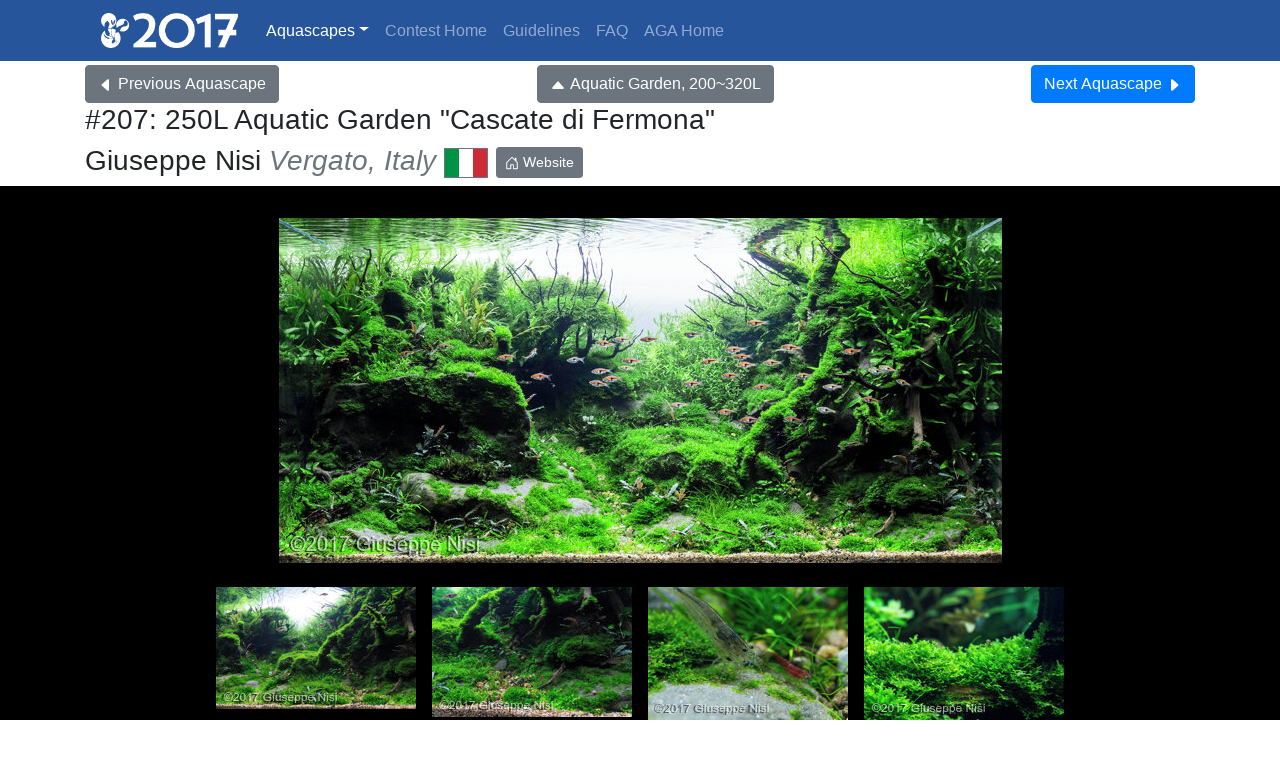

--- FILE ---
content_type: text/html; charset=UTF-8
request_url: https://showcase.aquatic-gardeners.org/2017/show207.html
body_size: 11042
content:
<!doctype html>
<html>
  <head>
    <meta charset="utf-8">
    <meta name="viewport" content="width=device-width, initial-scale=1, shrink-to-fit=no">
<!--    <link rel="stylesheet" href="https://stackpath.bootstrapcdn.com/bootstrap/4.5.0/css/bootstrap.min.css"> -->
    <link rel="stylesheet" href="/contest4.css">

    <script type="text/javascript" src="/jquery-3.5.1.min.js"></script>
    
<!--    <script src="https://cdn.jsdelivr.net/npm/popper.js@1.16.0/dist/umd/popper.min.js" integrity="sha384-Q6E9RHvbIyZFJoft+2mJbHaEWldlvI9IOYy5n3zV9zzTtmI3UksdQRVvoxMfooAo" crossorigin="anonymous"></script> -->
    <script src="/popper.min.js" integrity="sha384-Q6E9RHvbIyZFJoft+2mJbHaEWldlvI9IOYy5n3zV9zzTtmI3UksdQRVvoxMfooAo" crossorigin="anonymous"></script>

    <script src="/bootstrap.bundle.min.js"></script>
<!--    <link rel="stylesheet" href="https://cdn.jsdelivr.net/gh/fancyapps/fancybox@3.5.7/dist/jquery.fancybox.min.css" /> -->
    <link rel="stylesheet" href="/jquery.fancybox.min.css" />
<!--    <script type="text/javascript" src="https://cdn.jsdelivr.net/gh/fancyapps/fancybox@3.5.7/dist/jquery.fancybox.min.js"></script> -->
    <script type="text/javascript" src="/jquery.fancybox.min.js"></script>

    <title>AGA 2017 Aquascaping Contest: #207</title>

    <meta  property="og:title" content="#207: 250L Aquatic Garden “Cascate di Fermona”"/><meta  property="og:type" content="website"/><meta  property="og:url" content="https://showcase.aquatic-gardeners.org/2017/show207.html"/><meta  property="og:image" content="https://showcase.aquatic-gardeners.org/2017/Images/Big/2070.jpg"/><meta  property="og:description" content="#207: 250L Aquatic Garden “Cascate di Fermona”, by Giuseppe Nisi Vergato, Italy, is an aquascape from AGA 2017 Aquascaping Contest."/>
    
  </head>
  <body id="showcase">

<div class="navbar-wrapper"><div class="container"><nav class="navbar navbar-expand-md navbar-dark"><a  href="./" class="navbar-brand"><img src="../aga-white-no-words.svg" height="35" class="mr-1" /><img src="icon.png" height="35" class="mr-1" /></a><button  type="button" data-toggle="collapse" data-target="#navbarNav" aria-controls="navbarNav" aria-expanded="false" aria-label="Toggle navigation" class="navbar-toggler"><span class="navbar-toggler-icon"></span></button><div  id="navbarNav" class="collapse navbar-collapse"><ul class="navbar-nav"><li class="dropdown nav-item"><a  href="#" id="navbarDropdown" role="button" data-toggle="dropdown" class="nav-link active dropdown-toggle">Aquascapes</a><div class="dropdown-menu"><a  href="categories.html" class="dropdown-item">Category List</a><a  href="index0a.html" class="dropdown-item">Aquatic Garden, &lt;28L</a><a  href="index0b.html" class="dropdown-item">Aquatic Garden, 28~60L</a><a  href="index0c.html" class="dropdown-item">Aquatic Garden, 60~120L</a><a  href="index0d.html" class="dropdown-item">Aquatic Garden, 120~200L</a><a  href="index0e.html" class="dropdown-item">Aquatic Garden, 200~320L</a><a  href="index0f.html" class="dropdown-item">Aquatic Garden, &gt;320L</a><a  href="index1.html" class="dropdown-item">Biotope Aquascape</a><a  href="index2.html" class="dropdown-item">Paludarium</a><a  href="index3.html" class="dropdown-item">Dutch Aquascape</a></div></li><li class="nav-item"><a  href="/" class="nav-link">Contest Home</a></li><li class="nav-item"><a  href="/guidelines.html" class="nav-link">Guidelines</a></li><li class="nav-item"><a  href="/faq.html" class="nav-link">FAQ</a></li><li class="nav-item"><a  target="_blank" rel="noopener" href="https://aquatic-gardeners.org/" class="nav-link">AGA Home</a></li></ul></div></nav></div></div><div class="mt-1 d-flex justify-content-between container"><a  href="show227.html"><button class="btn btn-secondary scapenav-left"><svg class="mr-1 bi bi-caret-left-fill" width="1em" height="1em" viewBox="0 0 16 16" fill="currentColor" xmlns="http://www.w3.org/2000/svg">
  <path d="M3.86 8.753l5.482 4.796c.646.566 1.658.106 1.658-.753V3.204a1 1 0 0 0-1.659-.753l-5.48 4.796a1 1 0 0 0 0 1.506z"/>
                  </svg>Previous<span class="d-none d-md-inline"> Aquascape</span></button></a><a  href="index0e.html"><button class="closeScape btn btn-secondary"><svg class="bi bi-caret-up-fill" width="1em" height="1em" viewBox="0 0 16 16" fill="currentColor" xmlns="http://www.w3.org/2000/svg">
  <path d="M7.247 4.86l-4.796 5.481c-.566.647-.106 1.659.753 1.659h9.592a1 1 0 0 0 .753-1.659l-4.796-5.48a1 1 0 0 0-1.506 0z"/>
                                 </svg><span class="pl-1 d-none d-sm-inline">Aquatic Garden, 200~320L</span></button></a><a  href="show533.html"><button class="btn btn-primary scapenav-right">Next<span class="d-none d-md-inline"> Aquascape</span><svg class="ml-1 bi bi-caret-right-fill" width="1em" height="1em" viewBox="0 0 16 16" fill="currentColor" xmlns="http://www.w3.org/2000/svg">
  <path d="M12.14 8.753l-5.482 4.796c-.646.566-1.658.106-1.658-.753V3.204a1 1 0 0 1 1.659-.753l5.48 4.796a1 1 0 0 1 0 1.506z"/>
</svg></button></a></div><div class="title container"><h3 class="title-aquascape">#207: 250L Aquatic Garden <q>Cascate di Fermona</q></h3><h3 class="title-name">Giuseppe Nisi<em class="text-secondary"> Vergato, Italy</em> <img src="[data-uri]" height="30" class="border border-secondary" /> <a  target="_blank" rel="noopener" href="http://www.itau-italy.com/index.php/chi-siamo/4-giuseppe-nisi"><button class="btn btn-sm btn-secondary"><svg width="1em" height="1em" viewBox="0 0 16 16" class="bi bi-house-door" fill="currentColor" xmlns="http://www.w3.org/2000/svg"><path fill-rule="evenodd" d="M7.646 1.146a.5.5 0 0 1 .708 0l6 6a.5.5 0 0 1 .146.354v7a.5.5 0 0 1-.5.5H9.5a.5.5 0 0 1-.5-.5v-4H7v4a.5.5 0 0 1-.5.5H2a.5.5 0 0 1-.5-.5v-7a.5.5 0 0 1 .146-.354l6-6zM2.5 7.707V14H6v-4a.5.5 0 0 1 .5-.5h3a.5.5 0 0 1 .5.5v4h3.5V7.707L8 2.207l-5.5 5.5z"/>
  <path fill-rule="evenodd" d="M13 2.5V6l-2-2V2.5a.5.5 0 0 1 .5-.5h1a.5.5 0 0 1 .5.5z"/>
</svg> Website</button></a></h3></div><div class="imageviewer d-flex flex-wrap p-4 justify-content-around"><a  href="Images/Ridiculous/2070.jpg" data-fancybox="s1" data-caption="" title="" class="slideshow m-2"><img src="Images/Medium/2070.jpg" class="img-fluid" /></a><div class="d-flex flex-wrap justify-content-around m-2"><a  href="Images/Ridiculous/2071.jpg" data-fancybox="s1" data-caption="" title="" class="slideshow m-2"><img src="Images/Small/2071.jpg" class="img-fluid" /></a><a  href="Images/Ridiculous/2072.jpg" data-fancybox="s1" data-caption="" title="" class="slideshow m-2"><img src="Images/Small/2072.jpg" class="img-fluid" /></a><a  href="Images/Ridiculous/2073.jpg" data-fancybox="s1" data-caption="" title="" class="slideshow m-2"><img src="Images/Small/2073.jpg" class="img-fluid" /></a><a  href="Images/Ridiculous/2074.jpg" data-fancybox="s1" data-caption="" title="" class="slideshow m-2"><img src="Images/Small/2074.jpg" class="img-fluid" /></a></div></div><div class="container pt-2"><H4>Aquascape Details</H4><div class="container aquascape-details bg-light pb-1"><div><b>Dimensions</b> 100 × 50 × 50 cm</div><div><b>Title</b> Cascate di Fermona</div><div><b>Volume</b> 250L</div><div><b>Lighting</b> 8h 4*39wT5 6500°K</div><div><b>Filtration</b> Eheim Prof3 2075</div><div><b>Plants</b> Rotala Green,
<br>
 Bolbitis heteroclita “difformis,
<br>
 Bolbitis heudelotii, 
<br>
 Microsorum pteropus Narrow, 
<br>
 Hygrophila pinnatifida, 
<br>
 Eleocharis Acicularis, 
<br>
 Eleocharis minima, 
<br>
 Bucephalandra Minin catherinae,
<br>
 Bucephalandra Lamandau 'purple',
<br>
 Plagiomnium affine cf,
<br>
 Marsilea sp. ,
<br>
 Elatine hydropiper,
<br>
 Cryptocoryne parva, 
<br>
 Fissidens fontanus,
<br>
 Anubias Nana,
<br>
 Christmas moss &amp;  
<br>
 Riccardia chamedryfolia</div><div><b>Animals</b> 35 Rasbora Espei , Red Cherry , Caridina multidentata &amp; Otocinclus affinis</div><div><b>Materials</b> Ada Amazonia,Gray Stone , Natural Sand Mix &amp;  Juniper wood</div><div><b>Additional Information</b> co2 40 bubble/min</div></div></div><div class="sponsor container pt-2"><h3>Category Sponsor</h3><a target="_blank" href="http://www.seachem.com/"><img  src="prizes/seachem.png"></a><a target="_blank" href="https://completeaquaticsystems.com/"><img src="prizes/Complete Aquatic Systems.png"></a></div><hr><div class="mt-1 d-flex justify-content-between container"><a  href="show227.html"><button class="btn btn-secondary scapenav-left"><svg class="mr-1 bi bi-caret-left-fill" width="1em" height="1em" viewBox="0 0 16 16" fill="currentColor" xmlns="http://www.w3.org/2000/svg">
  <path d="M3.86 8.753l5.482 4.796c.646.566 1.658.106 1.658-.753V3.204a1 1 0 0 0-1.659-.753l-5.48 4.796a1 1 0 0 0 0 1.506z"/>
                  </svg>Previous<span class="d-none d-md-inline"> Aquascape</span></button></a><a  href="index0e.html"><button class="closeScape btn btn-secondary"><svg class="bi bi-caret-up-fill" width="1em" height="1em" viewBox="0 0 16 16" fill="currentColor" xmlns="http://www.w3.org/2000/svg">
  <path d="M7.247 4.86l-4.796 5.481c-.566.647-.106 1.659.753 1.659h9.592a1 1 0 0 0 .753-1.659l-4.796-5.48a1 1 0 0 0-1.506 0z"/>
                                 </svg><span class="pl-1 d-none d-sm-inline">Aquatic Garden, 200~320L</span></button></a><a  href="show533.html"><button class="btn btn-primary scapenav-right">Next<span class="d-none d-md-inline"> Aquascape</span><svg class="ml-1 bi bi-caret-right-fill" width="1em" height="1em" viewBox="0 0 16 16" fill="currentColor" xmlns="http://www.w3.org/2000/svg">
  <path d="M12.14 8.753l-5.482 4.796c-.646.566-1.658.106-1.658-.753V3.204a1 1 0 0 1 1.659-.753l5.48 4.796a1 1 0 0 1 0 1.506z"/>
</svg></button></a></div><p class="text-right p-2">
<svg width="1em" height="1em" viewBox="0 0 16 16" class="bi bi-bug" fill="currentColor" xmlns="http://www.w3.org/2000/svg">
  <path fill-rule="evenodd" d="M4.355.522a.5.5 0 0 1 .623.333l.291.956A4.979 4.979 0 0 1 8 1c1.007 0 1.946.298 2.731.811l.29-.956a.5.5 0 1 1 .957.29l-.41 1.352A4.985 4.985 0 0 1 13 6h.5a.5.5 0 0 0 .5-.5V5a.5.5 0 0 1 1 0v.5A1.5 1.5 0 0 1 13.5 7H13v1h1.5a.5.5 0 0 1 0 1H13v1h.5a1.5 1.5 0 0 1 1.5 1.5v.5a.5.5 0 1 1-1 0v-.5a.5.5 0 0 0-.5-.5H13a5 5 0 0 1-10 0h-.5a.5.5 0 0 0-.5.5v.5a.5.5 0 1 1-1 0v-.5A1.5 1.5 0 0 1 2.5 10H3V9H1.5a.5.5 0 0 1 0-1H3V7h-.5A1.5 1.5 0 0 1 1 5.5V5a.5.5 0 0 1 1 0v.5a.5.5 0 0 0 .5.5H3c0-1.364.547-2.601 1.432-3.503l-.41-1.352a.5.5 0 0 1 .333-.623zM4 7v4a4 4 0 0 0 3.5 3.97V7H4zm4.5 0v7.97A4 4 0 0 0 12 11V7H8.5zM12 6H4a3.99 3.99 0 0 1 1.333-2.982A3.983 3.983 0 0 1 8 2c1.025 0 1.959.385 2.666 1.018A3.989 3.989 0 0 1 12 6z"/>
</svg>
  <em>Website problems? contact showcase@aquatic-gardeners.org | <a target="_blank" rel="noopener" href="https://www.aquatic-gardeners.org/privacy.html">privacy policy</a> |
      <a target="_blank" rel="noopener" href="https://www.aquatic-gardeners.org/termsofuse.html">terms of use</a></em>
    </p>
</body>
</html>
